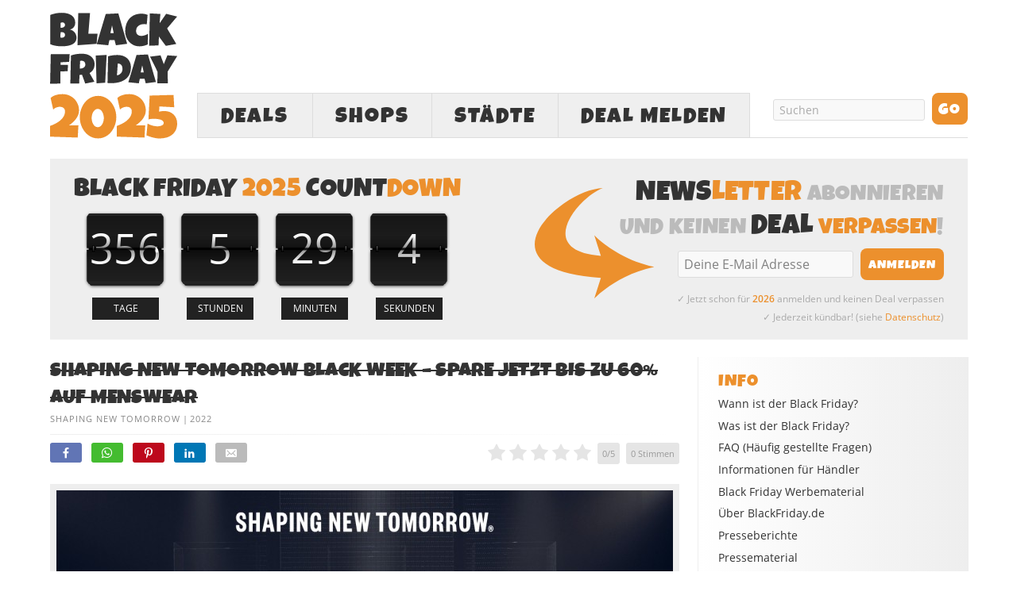

--- FILE ---
content_type: text/html; charset=utf-8
request_url: https://www.google.com/recaptcha/api2/aframe
body_size: 269
content:
<!DOCTYPE HTML><html><head><meta http-equiv="content-type" content="text/html; charset=UTF-8"></head><body><script nonce="NKi9KXIZrCQSRskfgPz8ZA">/** Anti-fraud and anti-abuse applications only. See google.com/recaptcha */ try{var clients={'sodar':'https://pagead2.googlesyndication.com/pagead/sodar?'};window.addEventListener("message",function(a){try{if(a.source===window.parent){var b=JSON.parse(a.data);var c=clients[b['id']];if(c){var d=document.createElement('img');d.src=c+b['params']+'&rc='+(localStorage.getItem("rc::a")?sessionStorage.getItem("rc::b"):"");window.document.body.appendChild(d);sessionStorage.setItem("rc::e",parseInt(sessionStorage.getItem("rc::e")||0)+1);localStorage.setItem("rc::h",'1764959454995');}}}catch(b){}});window.parent.postMessage("_grecaptcha_ready", "*");}catch(b){}</script></body></html>

--- FILE ---
content_type: image/svg+xml
request_url: https://www.blackfriday.de/wp-content/uploads/Black-Friday-2025-Logo.svg
body_size: 5075
content:
<?xml version="1.0" encoding="iso-8859-1"?>
<!-- Generator: Adobe Illustrator 15.0.0, SVG Export Plug-In . SVG Version: 6.00 Build 0)  -->
<!DOCTYPE svg PUBLIC "-//W3C//DTD SVG 1.1//EN" "http://www.w3.org/Graphics/SVG/1.1/DTD/svg11.dtd">
<svg version="1.1" xmlns="http://www.w3.org/2000/svg" xmlns:xlink="http://www.w3.org/1999/xlink" x="0px" y="0px" width="1024px"
	 height="1024px" viewBox="0 0 1024 1024" style="enable-background:new 0 0 1024 1024;" xml:space="preserve">
<g id="Black">
	<g>
		<path style="fill:#333333;" d="M212.964,208.088c0,10.089-1.854,18.777-5.56,26.069c-3.708,7.292-8.659,13.49-14.857,18.595
			s-13.339,9.269-21.42,12.487c-8.084,3.222-16.499,5.743-25.249,7.566c-8.75,1.823-17.532,3.036-26.342,3.646
			c-8.813,0.606-17.045,0.911-24.702,0.911c-7.537,0-15.344-0.273-23.426-0.82c-8.083-0.547-16.133-1.49-24.155-2.826
			c-8.021-1.336-15.923-3.127-23.699-5.378c-7.779-2.247-15.131-5.073-22.059-8.477L1.13,25.057
			c6.805-2.794,14.037-5.315,21.694-7.565c7.657-2.248,15.464-4.13,23.426-5.651c7.958-1.518,15.889-2.672,23.79-3.463
			c7.899-0.789,15.556-1.185,22.97-1.185c8.628,0,17.347,0.547,26.16,1.641c8.811,1.094,17.287,2.917,25.431,5.469
			c8.141,2.552,15.738,5.865,22.788,9.935c7.047,4.073,13.217,9.087,18.503,15.04c5.287,5.956,9.417,12.883,12.396,20.782
			c2.977,7.902,4.467,17.017,4.467,27.345c0,6.808-0.974,13.188-2.917,19.142c-1.945,5.956-4.74,11.303-8.386,16.042
			c-3.646,4.74-8.084,8.782-13.308,12.123c-5.227,3.344-11.121,5.805-17.683,7.383c7.898,2.068,15.1,5.104,21.603,9.115
			c6.5,4.011,12.032,8.873,16.589,14.584c4.558,5.714,8.081,12.154,10.574,19.324C211.716,192.291,212.964,199.947,212.964,208.088z
			 M94.468,163.606c-3.526,0-6.928,0.365-10.209,1.094l-0.729,41.565c1.823,0.364,3.615,0.701,5.378,1.002
			c1.761,0.305,3.492,0.456,5.196,0.456c2.552,0,5.347-0.273,8.386-0.82c3.037-0.547,5.894-1.641,8.568-3.281
			c2.672-1.641,4.891-3.857,6.654-6.654c1.76-2.794,2.644-6.5,2.644-11.121c0-4.617-0.883-8.386-2.644-11.303
			c-1.763-2.917-3.919-5.195-6.472-6.836c-2.552-1.641-5.349-2.734-8.386-3.281C99.814,163.88,97.021,163.606,94.468,163.606z
			 M120.355,104.176c0-3.524-0.729-6.532-2.188-9.024c-1.458-2.49-3.253-4.526-5.378-6.107c-2.128-1.578-4.438-2.734-6.928-3.463
			c-2.492-0.729-4.711-1.094-6.654-1.094c-2.433,0-4.803,0.364-7.11,1.094c-2.31,0.729-4.558,1.581-6.745,2.552l-1.094,40.471
			c2.794,0,6.258-0.242,10.391-0.729c4.13-0.484,8.112-1.55,11.941-3.19c3.828-1.641,7.078-4.07,9.753-7.292
			C119.016,114.174,120.355,109.768,120.355,104.176z"/>
		<path style="fill:#333333;" d="M382.504,176.368l-7.657,80.942L221.35,269.341l5.833-260.327h94.797L308.49,176.368H382.504z"/>
		<path style="fill:#333333;" d="M620.955,257.31l-90.422,11.667l-10.938-41.2h-41.565l-9.115,41.2l-92.974-9.115l72.556-242.826
			l101.36-5.104L620.955,257.31z M513.032,171.992l-13.854-63.441l-13.491,63.441H513.032z"/>
		<path style="fill:#333333;" d="M785.632,23.963l-6.563,76.931c-3.526-0.971-6.99-1.641-10.392-2.005
			c-3.403-0.364-6.867-0.547-10.391-0.547c-8.631,0-16.863,1.094-24.702,3.282s-14.767,5.532-20.782,10.026
			c-6.017,4.498-10.818,10.181-14.402,17.045c-3.586,6.868-5.378,14.98-5.378,24.337c0,6.808,1.003,12.733,3.008,17.774
			c2.006,5.045,4.86,9.238,8.568,12.579c3.706,3.344,8.204,5.865,13.49,7.565c5.287,1.703,11.149,2.552,17.593,2.552
			c4.494,0,9.115-0.456,13.854-1.367c4.74-0.912,9.479-2.156,14.22-3.737c4.739-1.578,9.297-3.401,13.673-5.469
			c4.375-2.065,8.445-4.252,12.214-6.563l-2.917,85.682c-4.739,2.433-9.844,4.589-15.313,6.472
			c-5.469,1.886-11.092,3.526-16.862,4.922c-5.774,1.396-11.548,2.461-17.319,3.19c-5.773,0.729-11.273,1.094-16.498,1.094
			c-17.259,0-32.968-3.222-47.125-9.662c-14.159-6.44-26.313-15.222-36.46-26.342c-10.149-11.121-18.02-24.033-23.608-38.739
			c-5.591-14.704-8.386-30.381-8.386-47.034c0-19.931,2.826-38.525,8.478-55.784c5.651-17.256,13.975-32.236,24.975-44.938
			c10.998-12.698,24.611-22.665,40.836-29.897c16.225-7.229,34.848-10.847,55.875-10.847c8.386,0,16.892,0.669,25.522,2.005
			C769.467,17.828,777.73,20.317,785.632,23.963z"/>
		<path style="fill:#333333;" d="M1023.448,37.454l-80.577,95.891l74.015,125.423l-84.588,14.949l-55.42-75.108l-2.917,71.462
			l-75.837,2.917l5.833-261.056l84.953,4.74l-6.563,75.108l52.868-76.202L1023.448,37.454z"/>
	</g>
</g>
<g id="_x32_019">
	<g>
		<path style="fill:#EC902D;" d="M233.28,795.334c0,12.69-2.301,24.782-6.899,36.279c-4.602,11.501-10.668,22.284-18.199,32.354
			c-7.535,10.074-16.099,19.352-25.693,27.834c-9.598,8.486-19.311,16.14-29.142,22.957h75.175l-5.709,98.965L0.141,1006.11v-86.595
			c8.404-2.854,17.248-6.304,26.525-10.349c9.278-4.044,18.396-8.683,27.358-13.916c8.958-5.234,17.444-11.1,25.455-17.604
			c8.007-6.502,15.066-13.598,21.173-21.292c6.104-7.69,10.943-16.059,14.512-25.099s5.353-18.793,5.353-29.261
			c0-6.025-1.07-11.337-3.211-15.939c-2.141-4.598-5.115-8.445-8.921-11.538c-3.807-3.093-8.208-5.39-13.204-6.898
			c-4.996-1.506-10.348-2.26-16.058-2.26c-4.758,0-9.598,0.517-14.512,1.546c-4.918,1.033-9.754,2.498-14.512,4.401
			c-4.758,1.903-9.241,4.245-13.441,7.018c-4.204,2.776-7.97,5.91-11.3,9.397L4.423,694.466c5.866-5.866,12.608-10.783,20.221-14.75
			c7.613-3.962,15.619-7.174,24.027-9.635c8.405-2.457,16.969-4.241,25.693-5.353c8.721-1.107,17.285-1.665,25.693-1.665
			c18.712,0,36.16,3.371,52.337,10.11c16.177,6.743,30.25,16.021,42.227,27.834c11.973,11.816,21.411,25.812,28.31,41.989
			C229.831,759.174,233.28,776.622,233.28,795.334z"/>
		<path style="fill:#EC902D;" d="M533.765,849.099c0,13.958-1.547,27.834-4.64,41.632s-7.575,27.042-13.44,39.729
			c-5.87,12.69-13.047,24.504-21.53,35.447c-8.486,10.942-18.199,20.459-29.142,28.547c-10.943,8.089-22.957,14.434-36.042,19.032
			c-13.084,4.602-27.161,6.898-42.227,6.898c-15.226,0-29.421-2.297-42.583-6.898c-13.166-4.599-25.18-10.943-36.042-19.032
			c-10.865-8.088-20.578-17.604-29.142-28.547c-8.564-10.943-15.783-22.757-21.649-35.447
			c-5.869-12.687-10.348-25.968-13.441-39.848c-3.093-13.876-4.639-27.715-4.639-41.513s1.546-27.674,4.639-41.632
			c3.093-13.954,7.572-27.276,13.441-39.967c5.866-12.687,13.084-24.541,21.649-35.565c8.564-11.021,18.277-20.578,29.142-28.667
			c10.861-8.088,22.916-14.43,36.16-19.031c13.241-4.599,27.396-6.899,42.465-6.899c15.065,0,29.142,2.301,42.227,6.899
			c13.084,4.602,25.098,10.943,36.042,19.031c10.943,8.089,20.656,17.646,29.142,28.667c8.483,11.024,15.661,22.879,21.53,35.565
			c5.865,12.69,10.348,26.013,13.44,39.967C532.218,821.425,533.765,835.301,533.765,849.099z M433.372,856.235
			c0-6.977-0.952-14.749-2.855-23.313s-4.84-16.571-8.802-24.028c-3.966-7.452-9.04-13.716-15.225-18.793
			c-6.186-5.074-13.561-7.613-22.125-7.613c-8.724,0-16.177,2.539-22.362,7.613c-6.186,5.077-11.3,11.341-15.344,18.793
			c-4.044,7.457-7.018,15.464-8.921,24.028s-2.854,16.337-2.854,23.313c0,6.98,0.951,14.75,2.854,23.314
			c1.903,8.563,4.877,16.574,8.921,24.027c4.044,7.456,9.159,13.72,15.344,18.794c6.185,5.077,13.638,7.612,22.362,7.612
			c8.564,0,15.939-2.535,22.125-7.612c6.185-5.074,11.259-11.338,15.225-18.794c3.962-7.453,6.899-15.464,8.802-24.027
			C432.42,870.985,433.372,863.216,433.372,856.235z"/>
		<path style="fill:#EC902D;" d="M771.206,795.334c0,12.69-2.301,24.782-6.898,36.279c-4.603,11.501-10.669,22.284-18.199,32.354
			c-7.535,10.074-16.1,19.352-25.693,27.834c-9.598,8.486-19.311,16.14-29.143,22.957h75.176l-5.71,98.965l-222.671-7.612v-86.595
			c8.404-2.854,17.247-6.304,26.525-10.349c9.278-4.044,18.396-8.683,27.358-13.916c8.958-5.234,17.444-11.1,25.455-17.604
			c8.007-6.502,15.065-13.598,21.173-21.292c6.104-7.69,10.943-16.059,14.512-25.099s5.353-18.793,5.353-29.261
			c0-6.025-1.07-11.337-3.212-15.939c-2.141-4.598-5.114-8.445-8.921-11.538s-8.208-5.39-13.203-6.898
			c-4.996-1.506-10.349-2.26-16.059-2.26c-4.758,0-9.598,0.517-14.512,1.546c-4.918,1.033-9.754,2.498-14.512,4.401
			s-9.24,4.245-13.44,7.018c-4.204,2.776-7.97,5.91-11.301,9.397l-20.935-93.256c5.865-5.866,12.608-10.783,20.221-14.75
			c7.613-3.962,15.62-7.174,24.028-9.635c8.404-2.457,16.969-4.241,25.692-5.353c8.721-1.107,17.285-1.665,25.693-1.665
			c18.712,0,36.16,3.371,52.337,10.11c16.177,6.743,30.25,16.021,42.227,27.834c11.973,11.816,21.411,25.812,28.31,41.989
			C767.757,759.174,771.206,776.622,771.206,795.334z"/>
		<path style="fill:#EC902D;" d="M1023.873,899.532c0,20.619-3.688,38.54-11.062,53.765c-7.375,15.226-17.408,27.834-30.095,37.826
			c-12.689,9.991-27.596,17.448-44.725,22.362c-17.128,4.918-35.446,7.375-54.954,7.375c-9.359,0-18.556-0.677-27.596-2.022
			s-17.961-3.171-26.764-5.472c-8.802-2.297-17.526-4.955-26.168-7.97c-8.646-3.011-17.33-6.263-26.05-9.754l9.04-94.683
			c5.709,3.175,11.813,6.107,18.317,8.803c6.502,2.698,13.204,4.995,20.103,6.898c6.899,1.903,13.876,3.412,20.936,4.521
			c7.055,1.111,13.917,1.665,20.578,1.665c3.962,0,8.802-0.357,14.511-1.07c5.71-0.714,11.182-2.06,16.415-4.045
			c5.234-1.98,9.713-4.676,13.441-8.088c3.725-3.409,5.591-7.888,5.591-13.441c0-5.233-1.469-9.754-4.401-13.561
			c-2.937-3.806-6.743-6.936-11.419-9.396c-4.68-2.457-9.954-4.401-15.82-5.828c-5.869-1.428-11.775-2.535-17.723-3.331
			c-5.948-0.792-11.579-1.268-16.892-1.428c-5.315-0.155-9.716-0.237-13.203-0.237c-7.137,0-14.393,0.319-21.768,0.951
			c-7.374,0.636-14.552,1.903-21.529,3.807l9.516-192.221l192.696-5.233l5.234,99.44l-119.425-6.661l-2.379,42.346
			c7.137-1.743,14.274-3.052,21.411-3.925c7.137-0.87,14.273-1.309,21.41-1.309c14.431,0,27.871,2.342,40.324,7.018
			c12.448,4.68,23.313,11.382,32.592,20.103c9.277,8.724,16.57,19.232,21.886,31.521
			C1021.216,870.55,1023.873,884.308,1023.873,899.532z"/>
	</g>
</g>
<g id="Friday">
	<g>
		<path style="fill:#333333;" d="M157.976,341.48c-0.66,10.347-1.267,20.583-1.816,30.708c-0.552,10.127-1.267,20.364-2.146,30.708
			l-70.001,3.632v20.802h60.756l-3.302,51.18l-57.784,1.651l0.33,97.737l-83.54,1.651l5.283-238.07H157.976z"/>
		<path style="fill:#333333;" d="M358.2,420.397c0,8.585-0.743,16.373-2.229,23.361c-1.486,6.991-3.826,13.401-7.017,19.234
			c-3.194,5.835-7.321,11.227-12.382,16.179c-5.064,4.953-11.173,9.687-18.326,14.199l39.293,70.001l-74.294,14.528l-25.425-70.331
			l-20.472,0.66l-2.972,68.681h-70.992c0.549-25.095,1.073-50.079,1.568-74.954c0.496-24.873,1.073-49.859,1.734-74.954
			c0.219-12.656,0.438-25.204,0.66-37.643c0.219-12.437,0.66-24.984,1.321-37.642c7.703-2.861,15.297-5.227,22.783-7.099
			c7.484-1.87,14.996-3.328,22.536-4.375c7.538-1.045,15.189-1.759,22.948-2.146c7.76-0.384,15.71-0.578,23.857-0.578
			c12.547,0,24.682,1.733,36.404,5.2c11.722,3.467,22.095,8.668,31.121,15.602c9.023,6.934,16.262,15.576,21.71,25.92
			C355.476,394.587,358.2,406.64,358.2,420.397z M284.236,425.68c0-4.623-0.635-8.859-1.899-12.713
			c-1.267-3.851-3.137-7.182-5.613-9.988s-5.559-5.007-9.245-6.604c-3.689-1.594-8.007-2.394-12.96-2.394
			c-2.203,0-4.349,0.139-6.439,0.413c-2.092,0.276-4.127,0.689-6.108,1.238l-2.642,61.416h3.962c4.731,0,9.547-0.604,14.446-1.816
			c4.896-1.21,9.3-3.08,13.208-5.613c3.906-2.531,7.099-5.778,9.576-9.741S284.236,431.185,284.236,425.68z"/>
		<path style="fill:#333333;" d="M455.772,347.094l-11.557,224.862l-69.671,3.633l-6.604-223.873L455.772,347.094z"/>
		<path style="fill:#333333;" d="M651.129,448.463c0,15.411-1.981,29.222-5.943,41.439c-3.963,12.217-9.493,23.031-16.593,32.442
			c-7.099,9.41-15.548,17.418-25.343,24.021c-9.797,6.604-20.528,12.026-32.193,16.262c-11.668,4.238-24.079,7.348-37.229,9.328
			c-13.153,1.981-26.664,2.972-40.532,2.972c-5.175,0-10.236-0.137-15.189-0.412c-4.953-0.273-10.017-0.687-15.189-1.238
			l4.623-214.957c12.106-3.852,24.571-6.576,37.395-8.172c12.821-1.594,25.562-2.394,38.22-2.394c15.738,0,30.213,2.203,43.42,6.604
			c13.208,4.403,24.6,10.871,34.176,19.399c9.575,8.531,17.03,19.043,22.37,31.534C648.459,417.784,651.129,432.175,651.129,448.463
			z M538.862,511.86c6.604-0.99,12.63-2.997,18.078-6.025c5.448-3.026,10.153-6.769,14.116-11.227
			c3.962-4.458,7.017-9.519,9.163-15.189c2.146-5.667,3.219-11.693,3.219-18.078c0-6.273-0.66-12.134-1.98-17.583
			c-1.321-5.448-3.468-10.18-6.439-14.199c-2.972-4.016-6.88-7.208-11.722-9.576c-4.845-2.365-10.788-3.658-17.83-3.879
			L538.862,511.86z"/>
		<path style="fill:#333333;" d="M852.646,565.353l-81.888,10.566l-9.906-37.313h-37.642l-8.255,37.313l-84.2-8.255l65.709-219.91
			l91.794-4.623L852.646,565.353z M754.909,488.087l-12.548-57.454l-12.217,57.454H754.909z"/>
		<path style="fill:#333333;" d="M1024.177,356.009l-77.596,126.795l2.312,93.445h-84.86l1.98-92.785l-60.425-122.502l84.199-10.566
			l26.416,71.322l28.727-71.322L1024.177,356.009z"/>
	</g>
</g>
</svg>


--- FILE ---
content_type: application/javascript; charset=utf-8
request_url: https://fundingchoicesmessages.google.com/f/AGSKWxVsvXLMRPTR2F2Gybdvpnk56dB_edlKqlYSO4DWOZO2ZqOUgXHD-Z72TxQuXa30JFac9ar6SOiYilrgXdbX1cuJRJ6BkOaCrt--1udoLl5SDqI3k0BfUuv-foY6ksE6sMno_tOskUPONUJI0YAdiMCHH7GzDm6ax9MfoBx_89kfY8M5Xdi9qFyiFtTs/_&maxads=/banner_view._728x901./ad132m./Leaderboard-Ads-
body_size: -1289
content:
window['147c5daf-223d-44ec-90f1-d8210e35eac9'] = true;

--- FILE ---
content_type: image/svg+xml
request_url: https://www.blackfriday.de/wp-content/uploads/countdown-over.svg
body_size: 407
content:
<?xml version="1.0" encoding="utf-8"?>
<!-- Generator: Adobe Illustrator 15.0.0, SVG Export Plug-In  -->
<!DOCTYPE svg PUBLIC "-//W3C//DTD SVG 1.1//EN" "http://www.w3.org/Graphics/SVG/1.1/DTD/svg11.dtd" [
	<!ENTITY ns_flows "http://ns.adobe.com/Flows/1.0/">
]>
<svg version="1.1"
	 xmlns="http://www.w3.org/2000/svg" xmlns:xlink="http://www.w3.org/1999/xlink" xmlns:a="http://ns.adobe.com/AdobeSVGViewerExtensions/3.0/"
	 x="0px" y="0px" width="94px" height="57px" viewBox="-7.597 -28.347 94 57" enable-background="new -7.597 -28.347 94 57"
	 xml:space="preserve">
<defs>
</defs>
<rect x="8.362" y="13.133" display="none" width="62.079" height="1.418"/>
<linearGradient id="SVGID_1_" gradientUnits="userSpaceOnUse" x1="39.4019" y1="27.6826" x2="39.4019" y2="4.882813e-004">
	<stop  offset="0" style="stop-color:#000000;stop-opacity:0"/>
	<stop  offset="0.425" style="stop-color:#000000;stop-opacity:0.4"/>
	<stop  offset="0.48" style="stop-color:#000000;stop-opacity:0.95"/>
	<stop  offset="0.5" style="stop-color:#000000"/>
	<stop  offset="0.52" style="stop-color:#000000;stop-opacity:0.95"/>
	<stop  offset="0.575" style="stop-color:#000000;stop-opacity:0.4"/>
	<stop  offset="1" style="stop-color:#000000;stop-opacity:0"/>
</linearGradient>
<polygon opacity="0.95" fill="url(#SVGID_1_)" points="0,0 0,12.815 5.386,12.815 5.386,10.298 8.221,10.298 8.221,17.385 
	5.386,17.385 5.386,14.867 0,14.867 0,27.683 78.804,27.683 78.804,14.867 73.418,14.867 73.418,17.385 70.583,17.385 70.583,12.43 
	70.583,10.298 73.418,10.298 73.418,12.815 78.804,12.815 78.804,0 "/>
</svg>


--- FILE ---
content_type: application/javascript; charset=utf-8
request_url: https://www.blackfriday.de/wp-content/cache/min/1/wp-content/plugins/rating-form/assets/js/front.js?ver=1764839362
body_size: 1338
content:
jQuery(document).ready(function(){jQuery('[class^="rating_form_"]').each(function(){var t,e,r,i,s,a=jQuery(this),n='[id^="rate_"]';if(0===jQuery("head").find("#rating-form-"+a.attr("class").replace("rating_form_","")+"-css").length)setTimeout(function(){jQuery(a).removeAttr("style")},1e3),a.on("mouseenter",n,function(){if(0==jQuery(this).parents().eq(1).find(".rating_form_result").length){if(e=jQuery(this).parent(),t=e.find(n),r=e.find('[class*="-half"]').index(),i=r>-1?e.find('[class*="-half"]').attr("class").split(" ")[0]:0,s=e.find(n).length-e.find(n).not(".hover").length,t.removeClass("hover"),t.attr("title")){if(jQuery(this).append('<div class="tooltip">'+jQuery(this).attr("title")+"</div>"),0==jQuery(this).css("padding-right").replace(/\D/g,""))var a=jQuery(this).width()/2+jQuery(this).outerWidth()-jQuery(this).width();else if(0==jQuery(this).css("padding-left").replace(/\D/g,""))var a=jQuery(this).width()/2;else var a=jQuery(this).outerWidth()/2;var o=jQuery(this).find(".tooltip").outerWidth()/2,l=jQuery(this).find(".tooltip").css("top").replace(/\D/g,""),d=jQuery(this).find(".tooltip").css("left").replace(/\D/g,"");h="0"==jQuery(this).css("padding-right").replace(/\D/g,"")?jQuery(this).width()/2+jQuery(this).outerWidth()-jQuery(this).width():"0"==jQuery(this).css("padding-left").replace(/\D/g,"")?jQuery(this).width()/2:jQuery(this).outerWidth()/2;jQuery(this).find(".tooltip").css({top:jQuery(this).position().top-l+"px",left:jQuery(this).position().left-o+h+"px"}),jQuery(this).attr("title","")}
if(jQuery(this).find("img").length>0){var f=jQuery(this).find("img").attr("src"),c=f.substring(0,f.lastIndexOf("/")+1);jQuery(this).find("img").attr("src",c+"custom-full.png"),jQuery(this).nextAll().find("img").attr("src",c+"custom-empty.png"),t.length>3&&jQuery(this).prevAll().find("img").attr("src",c+"custom-full.png")}
r>-1&&t.eq(r).attr("class",i.replace("-half","")),e.hasClass("empty_on")&&(jQuery(this).attr("class",jQuery(this).attr("class").replace("-empty","")),jQuery(this).prevAll().not(".def").attr("class",t.attr("class").replace("-empty","")),jQuery(this).nextAll().not(".def").attr("class",t.attr("class")+"-empty")),jQuery(this).addClass("hover"),t.length>3&&jQuery(this).prevAll().not(".def").addClass("hover")}}),a.on("mouseleave",n,function(){if(0==jQuery(this).parents().eq(1).find(".rating_form_result").length){if(e=jQuery(this).parent(),t=e.find(n),t.removeClass("hover"),jQuery(this).find("img").length>0){var a=jQuery(this).find("img").attr("src"),o=a.substring(0,a.lastIndexOf("/")+1);t.find("img").attr("src",o+"custom-empty.png"),t.slice(0,s).find("img").attr("src",o+"custom-full.png"),r>-1&&t.eq(r).find("img").attr("src",o+"custom-half.png")}
e.hasClass("empty_on")&&(t.slice(0,s).attr("class",t.attr("class").replace("-empty","")),t.slice(s,t.length).attr("class",t.attr("class")+"-empty")),r>-1&&t.eq(r).attr("class",i),t.slice(0,s).addClass("hover"),jQuery(this).parent().find(".tooltip")&&(jQuery(this).attr("title",jQuery(this).parent().find(".tooltip").html()),jQuery(this).parent().find(".tooltip").remove())}});var l=!1;a.on("click",n,function(){var t=jQuery(this).parents().eq(1),e=jQuery(this).parent(),r=t.find(".rating_stats");if(!l)
if(l=!0,t.find(".rating_form_check").length>0)e.find(".def").hide(),e.find(".rated").fadeIn("slow"),setTimeout(function(){e.find(".rated").hide(),e.find(".def").not(".rated").show(),l=!1},3e3);else if(0==t.find(".rating_form_result").length){var i=t.attr("id"),s=jQuery(this).not("#rate_not").attr("id"),a=0==jQuery(this).find(".title").length?!1:!0,n=0==e.find(".rating_score").length?!1:!0,o=0==e.find(".rating_total").length?!1:!0,d=0==r.length?!1:!0,f=0==o?"":e.find(".rating_total").text().replace(/\d+/g,"");jQuery(this).parent().find(".tooltip").remove();var c=void 0==jQuery(this).attr("title")?!1:!0,u=void 0==e.attr("id")?!1:e.attr("id"),h=0===t.find(".rating_before_content").length?"":t.find(".rating_before_content").html(),g=0===t.find(".rating_after_content").length?"":t.find(".rating_after_content").html();t.find('[class*="edit_rating"]').hide(),e.hasClass("spinner_on")?(e.html('<li id="rate_not" class="cyto-spinner cyto-spin"></li>'),r.addClass("update")):(e.addClass("update"),r.addClass("update")),void 0!==s&&jQuery.ajax({type:"POST",url:rating_form_script.ajaxurl,data:{action:"rating_form_rating_add",form_id:i,rated:s,title:a,score:n,total:o,stats:d,tooltip:c,rates:f,edit_rating:u,before_content:h,after_content:g},success:function(e){t.html(e),t.find(".rating_form .def").not(".thankyou").hide(),setTimeout(function(){t.find(".rating_form .thankyou").remove(),t.find(".rating_form .def").not(".thankyou, .rated").show(),l=!1},3e3);var r=i,a=/postid_(\d*)/;if(a.test(r))var n=r.match(a)[1];var o=/commentid_(\d*)/;if(o.test(r))var d=r.match(o)[1];var f=/termid_(\d*)/;if(f.test(r))var c=r.match(f)[1];var u=/^.*(1u|1d)$/,h="star";u.test(s)&&(h="tud"),jQuery.ajax({type:"POST",url:rating_form_script.ajaxurl,data:{action:"ajax_display_rating_form_total",post_id:n,comment_id:d,term_id:c,type:h},success:function(t){var e="#rf_total_"+n,i="";o.test(r)&&(e="#rf_total_"+n+"_commentid-"+d,i="_commentid-"+d),f.test(r)&&(e="#rf_total_termid-"+c+i),"tud"==h&&(e+="_type-tud"),jQuery("body").find(e).html(t)},error:function(t){console.log(t)}})},error:function(t){console.log(t)}})}}),a.on("click",".edit_rating",function(){var t=jQuery(this).parents().eq(1),e=t.find(".rating_form"),r=jQuery(this);0==t.find(".rating_form_result").length?(e.removeClass("cursor"),e.addClass("rating_form_result"),r.css("opacity","1")):t.find(".rating_form_result").length>0&&(e.removeClass("rating_form_result"),e.addClass("cursor"),r.css("opacity","0.4"))}),a.on("click",".rating_total",function(){var t=jQuery(this).parents().eq(1),e=(jQuery(this).parent(),t.find(".rating_stats"));t.find(".rating_form").toggleClass("rating_stats_active"),e.css("top",t.position().top-e.outerHeight()-10),e.is(":visible")?e.fadeOut(100):e.length>0&&(e.fadeIn(100),e.on("click",".rf_stats_close",function(){e.hide(),t.find(".rating_form").removeClass("rating_stats_active")}))})})})